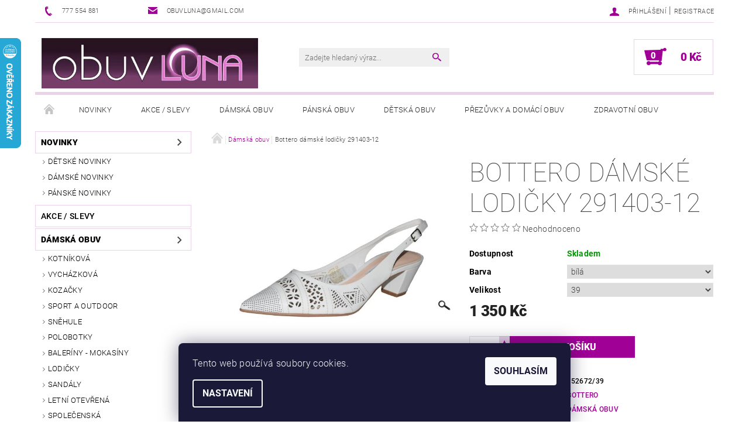

--- FILE ---
content_type: text/html; charset=utf-8
request_url: https://www.obuv-liznova.cz/damska-obuv/bottero-damske-lodicky-291403-12/
body_size: 27847
content:
<!DOCTYPE html>
<html id="css" xml:lang='cs' lang='cs' class="external-fonts-loaded">
    <head>
        <link rel="preconnect" href="https://cdn.myshoptet.com" /><link rel="dns-prefetch" href="https://cdn.myshoptet.com" /><link rel="preload" href="https://cdn.myshoptet.com/prj/dist/master/cms/libs/jquery/jquery-1.11.3.min.js" as="script" />        <script>
dataLayer = [];
dataLayer.push({'shoptet' : {
    "pageId": 673,
    "pageType": "productDetail",
    "currency": "CZK",
    "currencyInfo": {
        "decimalSeparator": ",",
        "exchangeRate": 1,
        "priceDecimalPlaces": 2,
        "symbol": "K\u010d",
        "symbolLeft": 0,
        "thousandSeparator": " "
    },
    "language": "cs",
    "projectId": 18112,
    "product": {
        "id": 12554,
        "guid": "dc8dd0c3-6b11-11e9-a065-0cc47a6c92bc",
        "hasVariants": true,
        "codes": [
            {
                "code": "152672\/36"
            },
            {
                "code": "152672\/37"
            },
            {
                "code": "152672\/38"
            },
            {
                "code": "152672\/39"
            },
            {
                "code": "152672\/40"
            },
            {
                "code": "152672\/41"
            }
        ],
        "name": "Bottero d\u00e1msk\u00e9 lodi\u010dky 291403-12",
        "appendix": "",
        "weight": 0,
        "manufacturer": "Bottero",
        "manufacturerGuid": "1EF53320AC276574A8CBDA0BA3DED3EE",
        "currentCategory": "D\u00e1msk\u00e1 obuv",
        "currentCategoryGuid": "07f7a4c1-d7b1-11e0-9a5c-feab5ed617ed",
        "defaultCategory": "D\u00e1msk\u00e1 obuv",
        "defaultCategoryGuid": "07f7a4c1-d7b1-11e0-9a5c-feab5ed617ed",
        "currency": "CZK",
        "priceWithVat": 1350
    },
    "stocks": [
        {
            "id": "ext",
            "title": "Sklad",
            "isDeliveryPoint": 0,
            "visibleOnEshop": 1
        }
    ],
    "cartInfo": {
        "id": null,
        "freeShipping": false,
        "freeShippingFrom": 4000,
        "leftToFreeGift": {
            "formattedPrice": "0 K\u010d",
            "priceLeft": 0
        },
        "freeGift": false,
        "leftToFreeShipping": {
            "priceLeft": 4000,
            "dependOnRegion": 0,
            "formattedPrice": "4 000 K\u010d"
        },
        "discountCoupon": [],
        "getNoBillingShippingPrice": {
            "withoutVat": 0,
            "vat": 0,
            "withVat": 0
        },
        "cartItems": [],
        "taxMode": "ORDINARY"
    },
    "cart": [],
    "customer": {
        "priceRatio": 1,
        "priceListId": 1,
        "groupId": null,
        "registered": false,
        "mainAccount": false
    }
}});
dataLayer.push({'cookie_consent' : {
    "marketing": "denied",
    "analytics": "denied"
}});
document.addEventListener('DOMContentLoaded', function() {
    shoptet.consent.onAccept(function(agreements) {
        if (agreements.length == 0) {
            return;
        }
        dataLayer.push({
            'cookie_consent' : {
                'marketing' : (agreements.includes(shoptet.config.cookiesConsentOptPersonalisation)
                    ? 'granted' : 'denied'),
                'analytics': (agreements.includes(shoptet.config.cookiesConsentOptAnalytics)
                    ? 'granted' : 'denied')
            },
            'event': 'cookie_consent'
        });
    });
});
</script>

        <meta http-equiv="content-type" content="text/html; charset=utf-8" />
        <title>Bottero dámské lodičky 291403-12 - Obuv Luna - Miluše Liznová</title>

        <meta name="viewport" content="width=device-width, initial-scale=1.0" />
        <meta name="format-detection" content="telephone=no" />

        
            <meta property="og:type" content="website"><meta property="og:site_name" content="obuv-liznova.cz"><meta property="og:url" content="https://www.obuv-liznova.cz/damska-obuv/bottero-damske-lodicky-291403-12/"><meta property="og:title" content="Bottero dámské lodičky 291403-12 - Obuv Luna - Miluše Liznová"><meta name="author" content="Obuv Luna - Miluše Liznová"><meta name="web_author" content="Shoptet.cz"><meta name="dcterms.rightsHolder" content="www.obuv-liznova.cz"><meta name="robots" content="index,follow"><meta property="og:image" content="https://cdn.myshoptet.com/usr/www.obuv-liznova.cz/user/shop/big/12554_bottero-damske-lodicky-291403-12.jpg?5ccf2081"><meta property="og:description" content="Bottero dámské lodičky 291403-12. "><meta name="description" content="Bottero dámské lodičky 291403-12. "><meta property="product:price:amount" content="1350"><meta property="product:price:currency" content="CZK">
        


        
        <noscript>
            <style media="screen">
                #category-filter-hover {
                    display: block !important;
                }
            </style>
        </noscript>
        
    <link href="https://cdn.myshoptet.com/prj/dist/master/cms/templates/frontend_templates/shared/css/font-face/roboto.css" rel="stylesheet"><link href="https://cdn.myshoptet.com/prj/dist/master/shop/dist/font-shoptet-05.css.5fd2e4de7b3b9cde3d11.css" rel="stylesheet">    <script>
        var oldBrowser = false;
    </script>
    <!--[if lt IE 9]>
        <script src="https://cdnjs.cloudflare.com/ajax/libs/html5shiv/3.7.3/html5shiv.js"></script>
        <script>
            var oldBrowser = '<strong>Upozornění!</strong> Používáte zastaralý prohlížeč, který již není podporován. Prosím <a href="https://www.whatismybrowser.com/" target="_blank" rel="nofollow">aktualizujte svůj prohlížeč</a> a zvyšte své UX.';
        </script>
    <![endif]-->

        <style>:root {--color-primary: #a00096;--color-primary-h: 304;--color-primary-s: 100%;--color-primary-l: 31%;--color-primary-hover: #484848;--color-primary-hover-h: 0;--color-primary-hover-s: 0%;--color-primary-hover-l: 28%;--color-secondary: #a00096;--color-secondary-h: 304;--color-secondary-s: 100%;--color-secondary-l: 31%;--color-secondary-hover: #ebd1ea;--color-secondary-hover-h: 302;--color-secondary-hover-s: 39%;--color-secondary-hover-l: 87%;--color-tertiary: #000000;--color-tertiary-h: 0;--color-tertiary-s: 0%;--color-tertiary-l: 0%;--color-tertiary-hover: #000000;--color-tertiary-hover-h: 0;--color-tertiary-hover-s: 0%;--color-tertiary-hover-l: 0%;--color-header-background: #ffffff;--template-font: "Roboto";--template-headings-font: "Roboto";--header-background-url: none;--cookies-notice-background: #1A1937;--cookies-notice-color: #F8FAFB;--cookies-notice-button-hover: #f5f5f5;--cookies-notice-link-hover: #27263f;--templates-update-management-preview-mode-content: "Náhled aktualizací šablony je aktivní pro váš prohlížeč."}</style>

        <style>:root {--logo-x-position: 10px;--logo-y-position: 10px;--front-image-x-position: 0px;--front-image-y-position: 0px;}</style>

        <link href="https://cdn.myshoptet.com/prj/dist/master/shop/dist/main-05.css.1b62aa3d069f1dba0ebf.css" rel="stylesheet" media="screen" />

        <link rel="stylesheet" href="https://cdn.myshoptet.com/prj/dist/master/cms/templates/frontend_templates/_/css/print.css" media="print" />
                            <link rel="shortcut icon" href="/favicon.ico" type="image/x-icon" />
                                    <link rel="canonical" href="https://www.obuv-liznova.cz/damska-obuv/bottero-damske-lodicky-291403-12/" />
        
        
        
            <script>
        var _hwq = _hwq || [];
        _hwq.push(['setKey', '6E29104AFF86711BAB59427B9582B884']);
        _hwq.push(['setTopPos', '0']);
        _hwq.push(['showWidget', '21']);
        (function() {
            var ho = document.createElement('script');
            ho.src = 'https://cz.im9.cz/direct/i/gjs.php?n=wdgt&sak=6E29104AFF86711BAB59427B9582B884';
            var s = document.getElementsByTagName('script')[0]; s.parentNode.insertBefore(ho, s);
        })();
    </script>

                
                    
                <script>var shoptet = shoptet || {};shoptet.abilities = {"about":{"generation":2,"id":"05"},"config":{"category":{"product":{"image_size":"detail_alt_1"}},"navigation_breakpoint":991,"number_of_active_related_products":2,"product_slider":{"autoplay":false,"autoplay_speed":3000,"loop":true,"navigation":true,"pagination":true,"shadow_size":0}},"elements":{"recapitulation_in_checkout":true},"feature":{"directional_thumbnails":false,"extended_ajax_cart":false,"extended_search_whisperer":false,"fixed_header":false,"images_in_menu":false,"product_slider":false,"simple_ajax_cart":true,"smart_labels":false,"tabs_accordion":false,"tabs_responsive":false,"top_navigation_menu":false,"user_action_fullscreen":false}};shoptet.design = {"template":{"name":"Rock","colorVariant":"Three"},"layout":{"homepage":"catalog3","subPage":"catalog3","productDetail":"catalog3"},"colorScheme":{"conversionColor":"#a00096","conversionColorHover":"#ebd1ea","color1":"#a00096","color2":"#484848","color3":"#000000","color4":"#000000"},"fonts":{"heading":"Roboto","text":"Roboto"},"header":{"backgroundImage":null,"image":null,"logo":"https:\/\/www.obuv-liznova.czuser\/logos\/logo_luna_-_eshop.jpg","color":"#ffffff"},"background":{"enabled":false,"color":null,"image":null}};shoptet.config = {};shoptet.events = {};shoptet.runtime = {};shoptet.content = shoptet.content || {};shoptet.updates = {};shoptet.messages = [];shoptet.messages['lightboxImg'] = "Obrázek";shoptet.messages['lightboxOf'] = "z";shoptet.messages['more'] = "Více";shoptet.messages['cancel'] = "Zrušit";shoptet.messages['removedItem'] = "Položka byla odstraněna z košíku.";shoptet.messages['discountCouponWarning'] = "Zapomněli jste uplatnit slevový kupón. Pro pokračování jej uplatněte pomocí tlačítka vedle vstupního pole, nebo jej smažte.";shoptet.messages['charsNeeded'] = "Prosím, použijte minimálně 3 znaky!";shoptet.messages['invalidCompanyId'] = "Neplané IČ, povoleny jsou pouze číslice";shoptet.messages['needHelp'] = "Potřebujete pomoc?";shoptet.messages['showContacts'] = "Zobrazit kontakty";shoptet.messages['hideContacts'] = "Skrýt kontakty";shoptet.messages['ajaxError'] = "Došlo k chybě; obnovte prosím stránku a zkuste to znovu.";shoptet.messages['variantWarning'] = "Zvolte prosím variantu produktu.";shoptet.messages['chooseVariant'] = "Zvolte variantu";shoptet.messages['unavailableVariant'] = "Tato varianta není dostupná a není možné ji objednat.";shoptet.messages['withVat'] = "včetně DPH";shoptet.messages['withoutVat'] = "bez DPH";shoptet.messages['toCart'] = "Do košíku";shoptet.messages['emptyCart'] = "Prázdný košík";shoptet.messages['change'] = "Změnit";shoptet.messages['chosenBranch'] = "Zvolená pobočka";shoptet.messages['validatorRequired'] = "Povinné pole";shoptet.messages['validatorEmail'] = "Prosím vložte platnou e-mailovou adresu";shoptet.messages['validatorUrl'] = "Prosím vložte platnou URL adresu";shoptet.messages['validatorDate'] = "Prosím vložte platné datum";shoptet.messages['validatorNumber'] = "Vložte číslo";shoptet.messages['validatorDigits'] = "Prosím vložte pouze číslice";shoptet.messages['validatorCheckbox'] = "Zadejte prosím všechna povinná pole";shoptet.messages['validatorConsent'] = "Bez souhlasu nelze odeslat.";shoptet.messages['validatorPassword'] = "Hesla se neshodují";shoptet.messages['validatorInvalidPhoneNumber'] = "Vyplňte prosím platné telefonní číslo bez předvolby.";shoptet.messages['validatorInvalidPhoneNumberSuggestedRegion'] = "Neplatné číslo — navržený region: %1";shoptet.messages['validatorInvalidCompanyId'] = "Neplatné IČ, musí být ve tvaru jako %1";shoptet.messages['validatorFullName'] = "Nezapomněli jste příjmení?";shoptet.messages['validatorHouseNumber'] = "Prosím zadejte správné číslo domu";shoptet.messages['validatorZipCode'] = "Zadané PSČ neodpovídá zvolené zemi";shoptet.messages['validatorShortPhoneNumber'] = "Telefonní číslo musí mít min. 8 znaků";shoptet.messages['choose-personal-collection'] = "Prosím vyberte místo doručení u osobního odběru, není zvoleno.";shoptet.messages['choose-external-shipping'] = "Upřesněte prosím vybraný způsob dopravy";shoptet.messages['choose-ceska-posta'] = "Pobočka České Pošty není určena, zvolte prosím některou";shoptet.messages['choose-hupostPostaPont'] = "Pobočka Maďarské pošty není vybrána, zvolte prosím nějakou";shoptet.messages['choose-postSk'] = "Pobočka Slovenské pošty není zvolena, vyberte prosím některou";shoptet.messages['choose-ulozenka'] = "Pobočka Uloženky nebyla zvolena, prosím vyberte některou";shoptet.messages['choose-zasilkovna'] = "Pobočka Zásilkovny nebyla zvolena, prosím vyberte některou";shoptet.messages['choose-ppl-cz'] = "Pobočka PPL ParcelShop nebyla vybrána, vyberte prosím jednu";shoptet.messages['choose-glsCz'] = "Pobočka GLS ParcelShop nebyla zvolena, prosím vyberte některou";shoptet.messages['choose-dpd-cz'] = "Ani jedna z poboček služby DPD Parcel Shop nebyla zvolená, prosím vyberte si jednu z možností.";shoptet.messages['watchdogType'] = "Je zapotřebí vybrat jednu z možností u sledování produktu.";shoptet.messages['watchdog-consent-required'] = "Musíte zaškrtnout všechny povinné souhlasy";shoptet.messages['watchdogEmailEmpty'] = "Prosím vyplňte e-mail";shoptet.messages['privacyPolicy'] = 'Musíte souhlasit s ochranou osobních údajů';shoptet.messages['amountChanged'] = '(množství bylo změněno)';shoptet.messages['unavailableCombination'] = 'Není k dispozici v této kombinaci';shoptet.messages['specifyShippingMethod'] = 'Upřesněte dopravu';shoptet.messages['PIScountryOptionMoreBanks'] = 'Možnost platby z %1 bank';shoptet.messages['PIScountryOptionOneBank'] = 'Možnost platby z 1 banky';shoptet.messages['PIScurrencyInfoCZK'] = 'V měně CZK lze zaplatit pouze prostřednictvím českých bank.';shoptet.messages['PIScurrencyInfoHUF'] = 'V měně HUF lze zaplatit pouze prostřednictvím maďarských bank.';shoptet.messages['validatorVatIdWaiting'] = "Ověřujeme";shoptet.messages['validatorVatIdValid'] = "Ověřeno";shoptet.messages['validatorVatIdInvalid'] = "DIČ se nepodařilo ověřit, i přesto můžete objednávku dokončit";shoptet.messages['validatorVatIdInvalidOrderForbid'] = "Zadané DIČ nelze nyní ověřit, protože služba ověřování je dočasně nedostupná. Zkuste opakovat zadání později, nebo DIČ vymažte s vaši objednávku dokončete v režimu OSS. Případně kontaktujte prodejce.";shoptet.messages['validatorVatIdInvalidOssRegime'] = "Zadané DIČ nemůže být ověřeno, protože služba ověřování je dočasně nedostupná. Vaše objednávka bude dokončena v režimu OSS. Případně kontaktujte prodejce.";shoptet.messages['previous'] = "Předchozí";shoptet.messages['next'] = "Následující";shoptet.messages['close'] = "Zavřít";shoptet.messages['imageWithoutAlt'] = "Tento obrázek nemá popisek";shoptet.messages['newQuantity'] = "Nové množství:";shoptet.messages['currentQuantity'] = "Aktuální množství:";shoptet.messages['quantityRange'] = "Prosím vložte číslo v rozmezí %1 a %2";shoptet.messages['skipped'] = "Přeskočeno";shoptet.messages.validator = {};shoptet.messages.validator.nameRequired = "Zadejte jméno a příjmení.";shoptet.messages.validator.emailRequired = "Zadejte e-mailovou adresu (např. jan.novak@example.com).";shoptet.messages.validator.phoneRequired = "Zadejte telefonní číslo.";shoptet.messages.validator.messageRequired = "Napište komentář.";shoptet.messages.validator.descriptionRequired = shoptet.messages.validator.messageRequired;shoptet.messages.validator.captchaRequired = "Vyplňte bezpečnostní kontrolu.";shoptet.messages.validator.consentsRequired = "Potvrďte svůj souhlas.";shoptet.messages.validator.scoreRequired = "Zadejte počet hvězdiček.";shoptet.messages.validator.passwordRequired = "Zadejte heslo, které bude obsahovat min. 4 znaky.";shoptet.messages.validator.passwordAgainRequired = shoptet.messages.validator.passwordRequired;shoptet.messages.validator.currentPasswordRequired = shoptet.messages.validator.passwordRequired;shoptet.messages.validator.birthdateRequired = "Zadejte datum narození.";shoptet.messages.validator.billFullNameRequired = "Zadejte jméno a příjmení.";shoptet.messages.validator.deliveryFullNameRequired = shoptet.messages.validator.billFullNameRequired;shoptet.messages.validator.billStreetRequired = "Zadejte název ulice.";shoptet.messages.validator.deliveryStreetRequired = shoptet.messages.validator.billStreetRequired;shoptet.messages.validator.billHouseNumberRequired = "Zadejte číslo domu.";shoptet.messages.validator.deliveryHouseNumberRequired = shoptet.messages.validator.billHouseNumberRequired;shoptet.messages.validator.billZipRequired = "Zadejte PSČ.";shoptet.messages.validator.deliveryZipRequired = shoptet.messages.validator.billZipRequired;shoptet.messages.validator.billCityRequired = "Zadejte název města.";shoptet.messages.validator.deliveryCityRequired = shoptet.messages.validator.billCityRequired;shoptet.messages.validator.companyIdRequired = "Zadejte IČ.";shoptet.messages.validator.vatIdRequired = "Zadejte DIČ.";shoptet.messages.validator.billCompanyRequired = "Zadejte název společnosti.";shoptet.messages['loading'] = "Načítám…";shoptet.messages['stillLoading'] = "Stále načítám…";shoptet.messages['loadingFailed'] = "Načtení se nezdařilo. Zkuste to znovu.";shoptet.messages['productsSorted'] = "Produkty seřazeny.";shoptet.messages['formLoadingFailed'] = "Formulář se nepodařilo načíst. Zkuste to prosím znovu.";shoptet.messages.moreInfo = "Více informací";shoptet.config.orderingProcess = {active: false,step: false};shoptet.config.documentsRounding = '3';shoptet.config.documentPriceDecimalPlaces = '0';shoptet.config.thousandSeparator = ' ';shoptet.config.decSeparator = ',';shoptet.config.decPlaces = '2';shoptet.config.decPlacesSystemDefault = '2';shoptet.config.currencySymbol = 'Kč';shoptet.config.currencySymbolLeft = '0';shoptet.config.defaultVatIncluded = 1;shoptet.config.defaultProductMaxAmount = 9999;shoptet.config.inStockAvailabilityId = -1;shoptet.config.defaultProductMaxAmount = 9999;shoptet.config.inStockAvailabilityId = -1;shoptet.config.cartActionUrl = '/action/Cart';shoptet.config.advancedOrderUrl = '/action/Cart/GetExtendedOrder/';shoptet.config.cartContentUrl = '/action/Cart/GetCartContent/';shoptet.config.stockAmountUrl = '/action/ProductStockAmount/';shoptet.config.addToCartUrl = '/action/Cart/addCartItem/';shoptet.config.removeFromCartUrl = '/action/Cart/deleteCartItem/';shoptet.config.updateCartUrl = '/action/Cart/setCartItemAmount/';shoptet.config.addDiscountCouponUrl = '/action/Cart/addDiscountCoupon/';shoptet.config.setSelectedGiftUrl = '/action/Cart/setSelectedGift/';shoptet.config.rateProduct = '/action/ProductDetail/RateProduct/';shoptet.config.customerDataUrl = '/action/OrderingProcess/step2CustomerAjax/';shoptet.config.registerUrl = '/registrace/';shoptet.config.agreementCookieName = 'site-agreement';shoptet.config.cookiesConsentUrl = '/action/CustomerCookieConsent/';shoptet.config.cookiesConsentIsActive = 1;shoptet.config.cookiesConsentOptAnalytics = 'analytics';shoptet.config.cookiesConsentOptPersonalisation = 'personalisation';shoptet.config.cookiesConsentOptNone = 'none';shoptet.config.cookiesConsentRefuseDuration = 7;shoptet.config.cookiesConsentName = 'CookiesConsent';shoptet.config.agreementCookieExpire = 30;shoptet.config.cookiesConsentSettingsUrl = '/cookies-settings/';shoptet.config.fonts = {"google":{"attributes":"100,300,400,500,700,900:latin-ext","families":["Roboto"],"urls":["https:\/\/cdn.myshoptet.com\/prj\/dist\/master\/cms\/templates\/frontend_templates\/shared\/css\/font-face\/roboto.css"]},"custom":{"families":["shoptet"],"urls":["https:\/\/cdn.myshoptet.com\/prj\/dist\/master\/shop\/dist\/font-shoptet-05.css.5fd2e4de7b3b9cde3d11.css"]}};shoptet.config.mobileHeaderVersion = '1';shoptet.config.fbCAPIEnabled = false;shoptet.config.fbPixelEnabled = false;shoptet.config.fbCAPIUrl = '/action/FacebookCAPI/';shoptet.config.initApplePaySdk = false;shoptet.content.regexp = /strana-[0-9]+[\/]/g;shoptet.content.colorboxHeader = '<div class="colorbox-html-content">';shoptet.content.colorboxFooter = '</div>';shoptet.customer = {};shoptet.csrf = shoptet.csrf || {};shoptet.csrf.token = 'csrf_7cqpCsAH857228dd668f2377';shoptet.csrf.invalidTokenModal = '<div><h2>Přihlaste se prosím znovu</h2><p>Omlouváme se, ale Váš CSRF token pravděpodobně vypršel. Abychom mohli udržet Vaši bezpečnost na co největší úrovni potřebujeme, abyste se znovu přihlásili.</p><p>Děkujeme za pochopení.</p><div><a href="/login/?backTo=%2Fdamska-obuv%2Fbottero-damske-lodicky-291403-12%2F">Přihlášení</a></div></div> ';shoptet.csrf.formsSelector = 'csrf-enabled';shoptet.csrf.submitListener = true;shoptet.csrf.validateURL = '/action/ValidateCSRFToken/Index/';shoptet.csrf.refreshURL = '/action/RefreshCSRFTokenNew/Index/';shoptet.csrf.enabled = true;shoptet.config.googleAnalytics ||= {};shoptet.config.googleAnalytics.isGa4Enabled = true;shoptet.config.googleAnalytics.route ||= {};shoptet.config.googleAnalytics.route.ua = "UA";shoptet.config.googleAnalytics.route.ga4 = "GA4";shoptet.config.ums_a11y_category_page = true;shoptet.config.discussion_rating_forms = false;shoptet.config.ums_forms_redesign = false;shoptet.config.showPriceWithoutVat = '';shoptet.config.ums_a11y_login = true;</script>
        <script src="https://cdn.myshoptet.com/prj/dist/master/cms/libs/jquery/jquery-1.11.3.min.js"></script><script src="https://cdn.myshoptet.com/prj/dist/master/cms/libs/jquery/jquery-migrate-1.4.1.min.js"></script><script src="https://cdn.myshoptet.com/prj/dist/master/cms/libs/jquery/jquery-ui-1.8.24.min.js"></script>
    <script src="https://cdn.myshoptet.com/prj/dist/master/shop/dist/main-05.js.8c719cec2608516bd9d7.js"></script>
<script src="https://cdn.myshoptet.com/prj/dist/master/shop/dist/shared-2g.js.3c6f47c67255a0981723.js"></script><script src="https://cdn.myshoptet.com/prj/dist/master/cms/libs/jqueryui/i18n/datepicker-cs.js"></script><script>if (window.self !== window.top) {const script = document.createElement('script');script.type = 'module';script.src = "https://cdn.myshoptet.com/prj/dist/master/shop/dist/editorPreview.js.e7168e827271d1c16a1d.js";document.body.appendChild(script);}</script>        <script>
            jQuery.extend(jQuery.cybergenicsFormValidator.messages, {
                required: "Povinné pole",
                email: "Prosím vložte platnou e-mailovou adresu",
                url: "Prosím vložte platnou URL adresu",
                date: "Prosím vložte platné datum",
                number: "Vložte číslo",
                digits: "Prosím vložte pouze číslice",
                checkbox: "Zadejte prosím všechna povinná pole",
                validatorConsent: "Bez souhlasu nelze odeslat.",
                password: "Hesla se neshodují",
                invalidPhoneNumber: "Vyplňte prosím platné telefonní číslo bez předvolby.",
                invalidCompanyId: 'Nevalidní IČ, musí mít přesně 8 čísel (před kratší IČ lze dát nuly)',
                fullName: "Nezapomněli jste příjmení?",
                zipCode: "Zadané PSČ neodpovídá zvolené zemi",
                houseNumber: "Prosím zadejte správné číslo domu",
                shortPhoneNumber: "Telefonní číslo musí mít min. 8 znaků",
                privacyPolicy: "Musíte souhlasit s ochranou osobních údajů"
            });
        </script>
                                    
                <script>
                        window.$zopim||(function(d,s){var z=$zopim=function(c){z._.push(c)},$=z.s=
                        d.createElement(s),e=d.getElementsByTagName(s)[0];z.set=function(o){z.set.
                        _.push(o)};z._=[];z.set._=[];$.async=!0;$.setAttribute('charset','utf-8');
                        $.src='//v2.zopim.com/?4AZ9FzKMPHej7ESPufThHb2nnK0tB6EV';z.t=+new Date;$.
                        type='text/javascript';e.parentNode.insertBefore($,e)})(document,'script');
                    </script>
        
        <!-- User include -->
                
        <!-- /User include -->
                                <!-- Global site tag (gtag.js) - Google Analytics -->
    <script async src="https://www.googletagmanager.com/gtag/js?id=G-WRG7TC45RX"></script>
    <script>
        
        window.dataLayer = window.dataLayer || [];
        function gtag(){dataLayer.push(arguments);}
        

                    console.debug('default consent data');

            gtag('consent', 'default', {"ad_storage":"denied","analytics_storage":"denied","ad_user_data":"denied","ad_personalization":"denied","wait_for_update":500});
            dataLayer.push({
                'event': 'default_consent'
            });
        
        gtag('js', new Date());

        
                gtag('config', 'G-WRG7TC45RX', {"groups":"GA4","send_page_view":false,"content_group":"productDetail","currency":"CZK","page_language":"cs"});
        
        
        
        
        
        
                    gtag('event', 'page_view', {"send_to":"GA4","page_language":"cs","content_group":"productDetail","currency":"CZK"});
        
                gtag('set', 'currency', 'CZK');

        gtag('event', 'view_item', {
            "send_to": "UA",
            "items": [
                {
                    "id": "152672\/39",
                    "name": "Bottero d\u00e1msk\u00e9 lodi\u010dky 291403-12",
                    "category": "D\u00e1msk\u00e1 obuv",
                                        "brand": "Bottero",
                                                            "variant": "Barva: b\u00edl\u00e1, Velikost: 39",
                                        "price": 1115.7
                }
            ]
        });
        
        
        
        
        
                    gtag('event', 'view_item', {"send_to":"GA4","page_language":"cs","content_group":"productDetail","value":1115.7,"currency":"CZK","items":[{"item_id":"152672\/39","item_name":"Bottero d\u00e1msk\u00e9 lodi\u010dky 291403-12","item_brand":"Bottero","item_category":"D\u00e1msk\u00e1 obuv","item_variant":"152672\/39~Barva: b\u00edl\u00e1, Velikost: 39","price":1115.7,"quantity":1,"index":0}]});
        
        
        
        
        
        
        
        document.addEventListener('DOMContentLoaded', function() {
            if (typeof shoptet.tracking !== 'undefined') {
                for (var id in shoptet.tracking.bannersList) {
                    gtag('event', 'view_promotion', {
                        "send_to": "UA",
                        "promotions": [
                            {
                                "id": shoptet.tracking.bannersList[id].id,
                                "name": shoptet.tracking.bannersList[id].name,
                                "position": shoptet.tracking.bannersList[id].position
                            }
                        ]
                    });
                }
            }

            shoptet.consent.onAccept(function(agreements) {
                if (agreements.length !== 0) {
                    console.debug('gtag consent accept');
                    var gtagConsentPayload =  {
                        'ad_storage': agreements.includes(shoptet.config.cookiesConsentOptPersonalisation)
                            ? 'granted' : 'denied',
                        'analytics_storage': agreements.includes(shoptet.config.cookiesConsentOptAnalytics)
                            ? 'granted' : 'denied',
                                                                                                'ad_user_data': agreements.includes(shoptet.config.cookiesConsentOptPersonalisation)
                            ? 'granted' : 'denied',
                        'ad_personalization': agreements.includes(shoptet.config.cookiesConsentOptPersonalisation)
                            ? 'granted' : 'denied',
                        };
                    console.debug('update consent data', gtagConsentPayload);
                    gtag('consent', 'update', gtagConsentPayload);
                    dataLayer.push(
                        { 'event': 'update_consent' }
                    );
                }
            });
        });
    </script>

                
                                <script>
    (function(t, r, a, c, k, i, n, g) { t['ROIDataObject'] = k;
    t[k]=t[k]||function(){ (t[k].q=t[k].q||[]).push(arguments) },t[k].c=i;n=r.createElement(a),
    g=r.getElementsByTagName(a)[0];n.async=1;n.src=c;g.parentNode.insertBefore(n,g)
    })(window, document, 'script', '//www.heureka.cz/ocm/sdk.js?source=shoptet&version=2&page=product_detail', 'heureka', 'cz');

    heureka('set_user_consent', 0);
</script>
                    </head>
    <body class="desktop id-673 in-damska-obuv template-05 type-product type-detail page-detail ajax-add-to-cart">
    
        <div id="fb-root"></div>
        <script>
            window.fbAsyncInit = function() {
                FB.init({
                    autoLogAppEvents : true,
                    xfbml            : true,
                    version          : 'v24.0'
                });
            };
        </script>
        <script async defer crossorigin="anonymous" src="https://connect.facebook.net/cs_CZ/sdk.js#xfbml=1&version=v24.0"></script>
    
        
    
    <div id="main-wrapper">
        <div id="main-wrapper-in" class="large-12 medium-12 small-12">
            <div id="main" class="large-12 medium-12 small-12 row">

                

                <div id="header" class="large-12 medium-12 small-12 columns">
                    <header id="header-in" class="large-12 medium-12 small-12 row collapse">
                        
<div class="row header-info">
        
        <div class="large-4 medium-6 small-12 columns">

            <div class="row collapse header-contacts">
                                                                                        <div class="large-6 medium-6 small-6 header-phone columns left">
                        <a href="tel:777554881" title="Telefon"><span>777 554 881</span></a>
                    </div>
                                                    <div class="large-6 medium-6 small-6 header-email columns left">
                                                    <a href="mailto:obuvluna@gmail.com"><span>obuvluna@gmail.com</span></a>
                                            </div>
                            </div>
        </div>
    
    <div class="large-8 medium-8 small-12 left top-links-holder">
                                <div id="top-links">
            <span class="responsive-mobile-visible responsive-all-hidden box-account-links-trigger-wrap">
                <span class="box-account-links-trigger"></span>
            </span>
            <ul class="responsive-mobile-hidden box-account-links list-inline list-reset">
                
                                                                                                        <li>
                                    <a class="icon-account-login" href="/login/?backTo=%2Fdamska-obuv%2Fbottero-damske-lodicky-291403-12%2F" title="Přihlášení" data-testid="signin" rel="nofollow"><span>Přihlášení</span></a>
                                </li>
                                <li>
                                    <span class="responsive-mobile-hidden"> |</span>
                                    <a href="/registrace/" title="Registrace" data-testid="headerSignup" rel="nofollow">Registrace</a>
                                </li>
                                                                                        
            </ul>
        </div>
    </div>
</div>
<div class="header-center row">
    
    <div class="large-4 medium-4 small-6">
                                <a href="/" title="Obuv Luna - Miluše Liznová" id="logo" data-testid="linkWebsiteLogo"><img src="https://cdn.myshoptet.com/usr/www.obuv-liznova.cz/user/logos/logo_luna_-_eshop.jpg" alt="Obuv Luna - Miluše Liznová" /></a>
    </div>
    
    <div class="large-4 medium-4 small-12">
                <div class="searchform large-8 medium-12 small-12" itemscope itemtype="https://schema.org/WebSite">
            <meta itemprop="headline" content="Dámská obuv"/>
<meta itemprop="url" content="https://www.obuv-liznova.cz"/>
        <meta itemprop="text" content="Bottero dámské lodičky 291403-12. "/>

            <form class="search-whisperer-wrap-v1 search-whisperer-wrap" action="/action/ProductSearch/prepareString/" method="post" itemprop="potentialAction" itemscope itemtype="https://schema.org/SearchAction" data-testid="searchForm">
                <fieldset>
                    <meta itemprop="target" content="https://www.obuv-liznova.cz/vyhledavani/?string={string}"/>
                    <div class="large-10 medium-8 small-10 left">
                        <input type="hidden" name="language" value="cs" />
                        <input type="search" name="string" itemprop="query-input" class="s-word" placeholder="Zadejte hledaný výraz..." autocomplete="off" data-testid="searchInput" />
                    </div>
                    <div class="tar large-2 medium-4 small-2 left">
                        <input type="submit" value="Hledat" class="b-search" data-testid="searchBtn" />
                    </div>
                    <div class="search-whisperer-container-js"></div>
                    <div class="search-notice large-12 medium-12 small-12" data-testid="searchMsg">Prosím, použijte minimálně 3 znaky!</div>
                </fieldset>
            </form>
        </div>
    </div>
    
    <div class="large-4 medium-4 small-6 tar">
                                
                        <div class="place-cart-here">
                <div id="header-cart-wrapper" class="header-cart-wrapper menu-element-wrap">
    <a href="/kosik/" id="header-cart" class="header-cart" data-testid="headerCart" rel="nofollow">
        
        
    <strong class="header-cart-count" data-testid="headerCartCount">
        <span>
                            0
                    </span>
    </strong>

        <strong class="header-cart-price" data-testid="headerCartPrice">
            0 Kč
        </strong>
    </a>

    <div id="cart-recapitulation" class="cart-recapitulation menu-element-submenu align-right hover-hidden" data-testid="popupCartWidget">
                    <div class="cart-reca-single darken tac" data-testid="cartTitle">
                Váš nákupní košík je prázdný            </div>
            </div>
</div>
            </div>
            </div>
    
</div>

             <nav id="menu" class="large-12 medium-12 small-12"><ul class="inline-list list-inline valign-top-inline left"><li class="first-line"><a href="/" id="a-home" data-testid="headerMenuItem">Úvodní stránka</a></li><li class="menu-item-740 navigation-submenu-trigger-wrap icon-menu-arrow-wrap">        <a href="/novinky/" data-testid="headerMenuItem">
                    <span class="navigation-submenu-trigger icon-menu-arrow-down icon-menu-arrow"></span>
                Novinky
    </a>
        <ul class="navigation-submenu navigation-menu">
                    <li class="menu-item-750">
                <a href="/detske-novinky/" >Dětské novinky</a>
            </li>
                    <li class="menu-item-749">
                <a href="/damske-novinky/" >Dámské novinky</a>
            </li>
                    <li class="menu-item-751">
                <a href="/panske-novinky/" >Pánské novinky</a>
            </li>
            </ul>
    </li><li class="menu-item-732 navigation-submenu-trigger-wrap icon-menu-arrow-wrap">    <a href="/vyprodej/"  data-testid="headerMenuItem">
        AKCE / SLEVY
    </a>
</li><li class="menu-item-673 navigation-submenu-trigger-wrap icon-menu-arrow-wrap">        <a href="/damska-obuv/" data-testid="headerMenuItem">
                    <span class="navigation-submenu-trigger icon-menu-arrow-down icon-menu-arrow"></span>
                Dámská obuv
    </a>
        <ul class="navigation-submenu navigation-menu">
                    <li class="menu-item-686">
                <a href="/kotnikova/" >Kotníková</a>
            </li>
                    <li class="menu-item-694">
                <a href="/vychazkova/" >Vycházková</a>
            </li>
                    <li class="menu-item-733">
                <a href="/kozacky/" >Kozačky</a>
            </li>
                    <li class="menu-item-693">
                <a href="/sportovni-damska/" >Sport a outdoor</a>
            </li>
                    <li class="menu-item-745">
                <a href="/snehule-2/" >Sněhule</a>
            </li>
                    <li class="menu-item-688">
                <a href="/polobotky/" >Polobotky</a>
            </li>
                    <li class="menu-item-687">
                <a href="/baleriny-mokasiny/" >Baleríny - mokasíny</a>
            </li>
                    <li class="menu-item-689">
                <a href="/lodicky/" >Lodičky</a>
            </li>
                    <li class="menu-item-723">
                <a href="/sandaly/" >Sandály</a>
            </li>
                    <li class="menu-item-690">
                <a href="/letni-otevrena/" >Letní otevřená</a>
            </li>
                    <li class="menu-item-691">
                <a href="/spolecenska-2/" >Společenská</a>
            </li>
                    <li class="menu-item-692">
                <a href="/pantofle-a-zabky/" >Pantofle a žabky</a>
            </li>
                    <li class="menu-item-832">
                <a href="/holinky/" >Holínky</a>
            </li>
                    <li class="menu-item-731">
                <a href="/gumickova/" >Gumičková</a>
            </li>
            </ul>
    </li><li class="menu-item-682 navigation-submenu-trigger-wrap icon-menu-arrow-wrap">        <a href="/panska-obuv/" data-testid="headerMenuItem">
                    <span class="navigation-submenu-trigger icon-menu-arrow-down icon-menu-arrow"></span>
                Pánská obuv
    </a>
        <ul class="navigation-submenu navigation-menu">
                    <li class="menu-item-739">
                <a href="/zimni-2/" >Zimní</a>
            </li>
                    <li class="menu-item-702">
                <a href="/celorocni-2/" >Volnočasová</a>
            </li>
                    <li class="menu-item-708">
                <a href="/mokasiny/" >Mokasíny </a>
            </li>
                    <li class="menu-item-705">
                <a href="/sport-a-outdoor/" >Sport a outdoor</a>
            </li>
                    <li class="menu-item-741">
                <a href="/nadmerne-velikosti/" >Nadměrné velikosti</a>
            </li>
                    <li class="menu-item-703">
                <a href="/spolecenska/" >Společenská </a>
            </li>
                    <li class="menu-item-704">
                <a href="/letni/" >Letní</a>
            </li>
            </ul>
    </li><li class="menu-item-683 navigation-submenu-trigger-wrap icon-menu-arrow-wrap">        <a href="/detska-obuv/" data-testid="headerMenuItem">
                    <span class="navigation-submenu-trigger icon-menu-arrow-down icon-menu-arrow"></span>
                Dětská obuv
    </a>
        <ul class="navigation-submenu navigation-menu">
                    <li class="menu-item-734">
                <a href="/zimni/" >Zimní</a>
            </li>
                    <li class="menu-item-735">
                <a href="/snehule/" >Sněhule</a>
            </li>
                    <li class="menu-item-696">
                <a href="/celorocni/" >Celoroční</a>
            </li>
                    <li class="menu-item-695">
                <a href="/balerinky/" >Balerínky</a>
            </li>
                    <li class="menu-item-697">
                <a href="/letni-2/" >Letní </a>
            </li>
                    <li class="menu-item-724">
                <a href="/platenky/" >Plátěnky</a>
            </li>
                    <li class="menu-item-715">
                <a href="/holinky-gumacky/" >Holínky - gumáčky</a>
            </li>
                    <li class="menu-item-744">
                <a href="/prvni-capacky/" >První capáčky</a>
            </li>
            </ul>
    </li><li class="menu-item-684 navigation-submenu-trigger-wrap icon-menu-arrow-wrap">        <a href="/domaci-obuv/" data-testid="headerMenuItem">
                    <span class="navigation-submenu-trigger icon-menu-arrow-down icon-menu-arrow"></span>
                Přezůvky a domácí obuv
    </a>
        <ul class="navigation-submenu navigation-menu">
                    <li class="menu-item-701">
                <a href="/detske/" >Dětské </a>
            </li>
                    <li class="menu-item-743">
                <a href="/dospeli/" >Dospělí</a>
            </li>
            </ul>
    </li><li class="menu-item-781 navigation-submenu-trigger-wrap icon-menu-arrow-wrap">    <a href="/zdravotni-pantofle/"  data-testid="headerMenuItem">
        Zdravotní obuv
    </a>
</li><li class="menu-item-813 navigation-submenu-trigger-wrap icon-menu-arrow-wrap">    <a href="/puncochove-zbozi/"  data-testid="headerMenuItem">
        Punčochové zboží
    </a>
</li><li class="menu-item-709 navigation-submenu-trigger-wrap icon-menu-arrow-wrap">        <a href="/doplnky-k-obuvi/" data-testid="headerMenuItem">
                    <span class="navigation-submenu-trigger icon-menu-arrow-down icon-menu-arrow"></span>
                Doplňky k obuvi
    </a>
        <ul class="navigation-submenu navigation-menu">
                    <li class="menu-item-710">
                <a href="/cisteni-a-udrzba-obuvi/" >Péče o obuv</a>
            </li>
            </ul>
    </li><li class="menu-item-822">    <a href="/vseobecne-obchodni-podminky/"  data-testid="headerMenuItem">
        Všeobecné obchodní podmínky
    </a>
</li><li class="menu-item-816">    <a href="/podminky-ochrany-osobnich-udaju/"  data-testid="headerMenuItem">
        Podmínky ochrany osobních údajů
    </a>
</li><li class="menu-item--6">    <a href="/napiste-nam/"  data-testid="headerMenuItem">
        Napište nám
    </a>
</li><li class="menu-item-706">    <a href="/reklamace--udrzba--materialy/"  data-testid="headerMenuItem">
        Reklamační řád
    </a>
</li><li class="menu-item-707">    <a href="/osetrovani-a-udrzba-materialu/"  data-testid="headerMenuItem">
        Ošetřování a údržba
    </a>
</li></ul><div id="menu-helper-wrapper"><div id="menu-helper" data-testid="hamburgerMenu">&nbsp;</div><ul id="menu-helper-box"></ul></div></nav>

<script>
$(document).ready(function() {
    checkSearchForm($('.searchform'), "Prosím, použijte minimálně 3 znaky!");
});
var userOptions = {
    carousel : {
        stepTimer : 6000,
        fadeTimer : 800
    }
};
</script>


                    </header>
                </div>
                <div id="main-in" class="large-12 medium-12 small-12 columns">
                    <div id="main-in-in" class="large-12 medium-12 small-12">
                        
                        <div id="content" class="large-12 medium-12 small-12 row">
                            
                                                                    <aside id="column-l" class="large-3 medium-3 small-12 columns sidebar">
                                        <div id="column-l-in">
                                                                                                                                                <div class="box-even">
                        
<div id="categories">
                        <div class="categories cat-01 expandable expanded" id="cat-740">
                <div class="topic"><a href="/novinky/" class="expanded">Novinky</a></div>
        
<ul class="expanded">
                <li ><a href="/detske-novinky/" title="Dětské novinky">Dětské novinky</a>
            </li>             <li ><a href="/damske-novinky/" title="Dámské novinky">Dámské novinky</a>
            </li>             <li ><a href="/panske-novinky/" title="Pánské novinky">Pánské novinky</a>
            </li>     </ul> 
    </div>
            <div class="categories cat-02" id="cat-732">
                <div class="topic"><a href="/vyprodej/">AKCE / SLEVY</a></div>
        

    </div>
            <div class="categories cat-01 expandable cat-active expanded" id="cat-673">
                <div class="topic"><a href="/damska-obuv/" class="expanded">Dámská obuv</a></div>
        
<ul class="expanded">
                <li ><a href="/kotnikova/" title="Kotníková">Kotníková</a>
            </li>             <li ><a href="/vychazkova/" title="Vycházková">Vycházková</a>
            </li>             <li class="expandable"><a href="/kozacky/" title="Kozačky">Kozačky</a>
            </li>             <li ><a href="/sportovni-damska/" title="Sport a outdoor">Sport a outdoor</a>
            </li>             <li ><a href="/snehule-2/" title="Sněhule">Sněhule</a>
            </li>             <li ><a href="/polobotky/" title="Polobotky">Polobotky</a>
            </li>             <li ><a href="/baleriny-mokasiny/" title="Baleríny - mokasíny">Baleríny - mokasíny</a>
            </li>             <li ><a href="/lodicky/" title="Lodičky">Lodičky</a>
            </li>             <li ><a href="/sandaly/" title="Sandály">Sandály</a>
            </li>             <li ><a href="/letni-otevrena/" title="Letní otevřená">Letní otevřená</a>
            </li>             <li ><a href="/spolecenska-2/" title="Společenská">Společenská</a>
            </li>             <li ><a href="/pantofle-a-zabky/" title="Pantofle a žabky">Pantofle a žabky</a>
            </li>             <li ><a href="/holinky/" title="Holínky">Holínky</a>
                            </li>             <li class="expandable"><a href="/gumickova/" title="Gumičková ">Gumičková</a>
            </li>     </ul> 
    </div>
            <div class="categories cat-02 expandable" id="cat-682">
                <div class="topic"><a href="/panska-obuv/">Pánská obuv</a></div>
        
<ul >
                <li ><a href="/zimni-2/" title="Zimní">Zimní</a>
            </li>             <li ><a href="/celorocni-2/" title="Volnočasová">Volnočasová</a>
            </li>             <li ><a href="/mokasiny/" title="Mokasíny ">Mokasíny </a>
            </li>             <li ><a href="/sport-a-outdoor/" title="Sport a outdoor">Sport a outdoor</a>
            </li>             <li ><a href="/nadmerne-velikosti/" title="Nadměrné velikosti">Nadměrné velikosti</a>
            </li>             <li ><a href="/spolecenska/" title="Společenská ">Společenská </a>
            </li>             <li ><a href="/letni/" title="Letní">Letní</a>
            </li>     </ul> 
    </div>
            <div class="categories cat-01 expandable" id="cat-683">
                <div class="topic"><a href="/detska-obuv/">Dětská obuv</a></div>
        
<ul >
                <li ><a href="/zimni/" title="Zimní">Zimní</a>
            </li>             <li ><a href="/snehule/" title="Sněhule">Sněhule</a>
            </li>             <li ><a href="/celorocni/" title="Celoroční">Celoroční</a>
            </li>             <li ><a href="/balerinky/" title="Balerínky">Balerínky</a>
            </li>             <li ><a href="/letni-2/" title="Letní ">Letní </a>
            </li>             <li ><a href="/platenky/" title="Plátěnky">Plátěnky</a>
            </li>             <li ><a href="/holinky-gumacky/" title="Holínky - gumáčky">Holínky - gumáčky</a>
            </li>             <li ><a href="/prvni-capacky/" title="První capáčky">První capáčky</a>
                            </li>     </ul> 
    </div>
            <div class="categories cat-02 expandable" id="cat-684">
                <div class="topic"><a href="/domaci-obuv/">Přezůvky a domácí obuv</a></div>
        
<ul >
                <li ><a href="/detske/" title="Dětské ">Dětské </a>
            </li>             <li ><a href="/dospeli/" title="Dospělí">Dospělí</a>
                            </li>     </ul> 
    </div>
            <div class="categories cat-01" id="cat-781">
                <div class="topic"><a href="/zdravotni-pantofle/">Zdravotní obuv</a></div>
        

    </div>
            <div class="categories cat-02 expanded" id="cat-813">
                <div class="topic"><a href="/puncochove-zbozi/" class="expanded">Punčochové zboží</a></div>
        

    </div>
            <div class="categories cat-01 expandable" id="cat-709">
                <div class="topic"><a href="/doplnky-k-obuvi/">Doplňky k obuvi</a></div>
        
<ul >
                <li class="expandable"><a href="/cisteni-a-udrzba-obuvi/" title="Péče o obuv">Péče o obuv</a>
            </li>     </ul> 
    </div>
        
                                    <div class="categories cat-02 expandable" id="cat-manufacturers" data-testid="brandsList">
                
                <div class="topic"><a href="https://www.obuv-liznova.cz/znacka/" data-testid="brandsText">Značky</a></div>
                <ul class="noDisplay">
                                            <li>
                            <a href="/znacka/adanex/" data-testid="brandName">Adanex</a>
                        </li>
                                            <li>
                            <a href="/znacka/adidas/" data-testid="brandName">Adidas</a>
                        </li>
                                            <li>
                            <a href="/znacka/aga/" data-testid="brandName">Aga</a>
                        </li>
                                            <li>
                            <a href="/znacka/azaleia/" data-testid="brandName">Azaleia</a>
                        </li>
                                            <li>
                            <a href="/znacka/barea/" data-testid="brandName">Barea</a>
                        </li>
                                            <li>
                            <a href="/znacka/bartek/" data-testid="brandName">Bartek</a>
                        </li>
                                            <li>
                            <a href="/znacka/befado/" data-testid="brandName">Befado</a>
                        </li>
                                            <li>
                            <a href="/znacka/bent/" data-testid="brandName">Bent</a>
                        </li>
                                            <li>
                            <a href="/znacka/beppi/" data-testid="brandName">Beppi</a>
                        </li>
                                            <li>
                            <a href="/znacka/bugga/" data-testid="brandName">Bugga</a>
                        </li>
                                            <li>
                            <a href="/znacka/caprice/" data-testid="brandName">Caprice</a>
                        </li>
                                            <li>
                            <a href="/znacka/collonil/" data-testid="brandName">Collonil</a>
                        </li>
                                            <li>
                            <a href="/znacka/coqui/" data-testid="brandName">Coqui</a>
                        </li>
                                            <li>
                            <a href="/znacka/d-d-step/" data-testid="brandName">D.D.Step</a>
                        </li>
                                            <li>
                            <a href="/znacka/dapi/" data-testid="brandName">Dapi</a>
                        </li>
                                            <li>
                            <a href="/znacka/demar/" data-testid="brandName">Demar</a>
                        </li>
                                            <li>
                            <a href="/znacka/deska/" data-testid="brandName">Deska</a>
                        </li>
                                            <li>
                            <a href="/znacka/donna/" data-testid="brandName">Donna</a>
                        </li>
                                            <li>
                            <a href="/znacka/fare/" data-testid="brandName">Fare</a>
                        </li>
                                            <li>
                            <a href="/znacka/gino-ventori/" data-testid="brandName">Gino Ventori</a>
                        </li>
                                            <li>
                            <a href="/znacka/grisport/" data-testid="brandName">Grisport</a>
                        </li>
                                            <li>
                            <a href="/znacka/hilby/" data-testid="brandName">Hilby</a>
                        </li>
                                            <li>
                            <a href="/znacka/iberius/" data-testid="brandName">Iberius</a>
                        </li>
                                            <li>
                            <a href="/znacka/imac/" data-testid="brandName">Imac</a>
                        </li>
                                            <li>
                            <a href="/znacka/ipanema/" data-testid="brandName">IPanema</a>
                        </li>
                                            <li>
                            <a href="/znacka/jana/" data-testid="brandName">Jana</a>
                        </li>
                                            <li>
                            <a href="/znacka/jonap/" data-testid="brandName">Jonap</a>
                        </li>
                                            <li>
                            <a href="/znacka/josef-seibel/" data-testid="brandName">Josef Seibel</a>
                        </li>
                                            <li>
                            <a href="/znacka/kacper/" data-testid="brandName">Kacper</a>
                        </li>
                                            <li>
                            <a href="/znacka/kampa/" data-testid="brandName">Kampa</a>
                        </li>
                                            <li>
                            <a href="/znacka/kangaroos/" data-testid="brandName">KangaRoos</a>
                        </li>
                                            <li>
                            <a href="/znacka/kati/" data-testid="brandName">Kati</a>
                        </li>
                                            <li>
                            <a href="/znacka/killtec/" data-testid="brandName">Killtec</a>
                        </li>
                                            <li>
                            <a href="/znacka/kornecki/" data-testid="brandName">Kornecki</a>
                        </li>
                                            <li>
                            <a href="/znacka/manitu/" data-testid="brandName">Manitu</a>
                        </li>
                                            <li>
                            <a href="/znacka/marco-tozzi/" data-testid="brandName">Marco Tozzi</a>
                        </li>
                                            <li>
                            <a href="/znacka/mdm/" data-testid="brandName">MDM</a>
                        </li>
                                            <li>
                            <a href="/znacka/medistyle/" data-testid="brandName">MediStyle</a>
                        </li>
                                            <li>
                            <a href="/znacka/merrell/" data-testid="brandName">Merrell</a>
                        </li>
                                            <li>
                            <a href="/znacka/moneta/" data-testid="brandName">Moneta</a>
                        </li>
                                            <li>
                            <a href="/znacka/nik/" data-testid="brandName">NIK Giatoma Niccoli </a>
                        </li>
                                            <li>
                            <a href="/znacka/ozono/" data-testid="brandName">Ozono</a>
                        </li>
                                            <li>
                            <a href="/znacka/pegres/" data-testid="brandName">Pegres</a>
                        </li>
                                            <li>
                            <a href="/znacka/pidilidi/" data-testid="brandName">Pidilidi</a>
                        </li>
                                            <li>
                            <a href="/znacka/power/" data-testid="brandName">Power</a>
                        </li>
                                            <li>
                            <a href="/znacka/prestige/" data-testid="brandName">Prestige</a>
                        </li>
                                            <li>
                            <a href="/znacka/protetika/" data-testid="brandName">Protetika</a>
                        </li>
                                            <li>
                            <a href="/znacka/raweks/" data-testid="brandName">Raweks</a>
                        </li>
                                            <li>
                            <a href="/znacka/rider/" data-testid="brandName">Rider</a>
                        </li>
                                            <li>
                            <a href="/znacka/rock-spring/" data-testid="brandName">Rock Spring</a>
                        </li>
                                            <li>
                            <a href="/znacka/ruby-jane/" data-testid="brandName">Ruby Jane</a>
                        </li>
                                            <li>
                            <a href="/znacka/siga/" data-testid="brandName">Siga</a>
                        </li>
                                            <li>
                            <a href="/znacka/silhouette/" data-testid="brandName">Silhouette</a>
                        </li>
                                            <li>
                            <a href="/znacka/simen/" data-testid="brandName">Simen</a>
                        </li>
                                            <li>
                            <a href="/znacka/sitil/" data-testid="brandName">Sitil</a>
                        </li>
                                            <li>
                            <a href="/znacka/solitaire/" data-testid="brandName">Solitaire</a>
                        </li>
                                            <li>
                            <a href="/znacka/sprandi/" data-testid="brandName">Sprandi</a>
                        </li>
                                            <li>
                            <a href="/znacka/stagors/" data-testid="brandName">Stagórs</a>
                        </li>
                                            <li>
                            <a href="/znacka/szydlowski/" data-testid="brandName">Szydlowski</a>
                        </li>
                                            <li>
                            <a href="/znacka/tamaris/" data-testid="brandName">Tamaris</a>
                        </li>
                                            <li>
                            <a href="/znacka/teva/" data-testid="brandName">Teva</a>
                        </li>
                                            <li>
                            <a href="/znacka/toga/" data-testid="brandName">Toga</a>
                        </li>
                                            <li>
                            <a href="/znacka/top-gold/" data-testid="brandName">Top Gold</a>
                        </li>
                                            <li>
                            <a href="/znacka/venetti/" data-testid="brandName">Venetti</a>
                        </li>
                                            <li>
                            <a href="/znacka/weinbrenner/" data-testid="brandName">Weinbrenner</a>
                        </li>
                                    </ul>
            </div>
            
</div>

                    </div>
                                                                                                                                                        <div class="box-odd">
                        <div id="search" class="box hide-for-small" data-testid="searchWidget">
    <h3 class="topic">Hledat</h3>
    <form class="search-whisperer-wrap-v2 search-whisperer-wrap" action="/action/ProductSearch/prepareString/" method="post" data-testid="searchFormWidget">
        <fieldset>
            <input type="hidden" name="language" value="cs" />
            <div class="large-8 medium-12 small-12 left">
                <label for="s-word" class="no-css">Hledat</label>
                <input id="s-word" class="panel-element field-search-query query-input s-word large-12 medium-12"
                    type="text" name="string"                     placeholder="Hledat..." autocomplete="off" data-testid="searchInput" />
            </div>
            <div class="tar large-4 medium-12 small-12 left">
                <input type="submit" value="Hledat" class="b-confirm b-search tiny button medium-12" data-testid="searchBtn"/>
            </div>
            <div class="search-whisperer-container-js" data-testid="searchResults"></div>
            <div class="search-notice" data-testid="searchMsg"></div>
        </fieldset>
    </form>
    <script>
        $(document).ready(function () {
            checkSearchForm($('#search'), "Prosím, použijte minimálně 3 znaky!");
        })
    </script>
</div>

                    </div>
                                                                                                                                                        <div class="box-even">
                                        
<div class="box large-12 medium-12 small-12 hide-for-small" id="newsletter">
    <h3 class="topic">Newsletter</h3>
    
    <form action="/action/MailForm/subscribeToNewsletters/" method="post">
        <fieldset>
            
            <input type="hidden" name="formId" value="2" />
            <div class="large-7 medium-12 small-12 left">
                                <span class="no-css">Nevyplňujte toto pole:</span>
                <input type="text" name="surname" class="no-css" />
                <label for="n-email" class="no-css">Váš e-mail</label>
                <input type="text" id="n-email" class="panel-element required email query-input large-12 medium-12" name="email"
                    placeholder="Váš e-mail..." />
            </div>
            <div class="tar large-5 medium-12 small-12 left">
                                                                <input type="submit" value="Přihlásit se" class="b-confirm b-subscribe tiny button large-12 medium-12" />
            </div>
                            <div class="clear">&nbsp;</div>
                    <div class="consents top-1rem">
                                <div class="information-bubble-wrap checkbox-holder">
                <input
                    type="checkbox"
                    name="consents[]"
                    id="newsletterConsents9"
                    value="9"
                    class="nmb required"
                    data-special-message="validatorConsent" />
                <label for="newsletterConsents9" class="whole-width">
                                        <span class="required-asterisk">Vložením emailu souhlasíte se zasíláním obchodních sdělení a s našimi <a href="http://www.obuv-liznova.cz/podminky-ochrany-osobnich-udaju/" target="_blank" rel="noopener noreferrer">Podmínkami ochrany osobních údajů</a>.</span>
                </label>
            </div>
            </div>
                        
            
        </fieldset>
    </form>
</div>


    
                    </div>
                                                                                                                                                        <div class="box-odd">
                        <div id="login" class="box hide-for-small">
    <h3 class="topic">Přihlášení</h3>
    
        <form action="/action/Customer/Login/" method="post" class="csrf-enabled">
        <fieldset>
            <table style="width: 100%">
                <tbody>
                    <tr>
                        <td>
                            <label for="l-email">E-mail</label>
                        </td>
                        <td class="tar">
                            <input type="text" name="email" id="l-email" class="required email" autocomplete="email" />
                        </td>
                    </tr>
                    <tr>
                        <td>
                            <label for="l-heslo">Heslo</label>
                        </td>
                        <td class="tar">
                            <input type="password" name="password" id="l-heslo" class="required" autocomplete="current-password" />
                                                        <span class="no-css">Nemůžete vyplnit toto pole</span>
                            <input type="text" name="surname" value="" class="no-css" />
                        </td>
                    </tr>
                    <tr>
                        <td>&nbsp;</td>
                        <td class="tar">
                            <input type="submit" value="Přihlášení" class="b-confirm b-login tiny button" />
                        </td>
                    </tr>
                </tbody>
            </table>
            <div class="tal">
                <small>
                    <a href="/registrace/" title="Registrace" rel="nofollow">Registrace</a><br />
                    <a href="/klient/zapomenute-heslo/" title="Zapomenuté heslo" rel="nofollow">Zapomenuté heslo</a>
                </small>
            </div>
            <input type="hidden" name="referer" value="/damska-obuv/bottero-damske-lodicky-291403-12/" />
        </fieldset>
    </form>

            
</div>

                    </div>
                                                                                                    </div>
                                    </aside>
                                                            

                            
                                <main id="content-in" class="large-9 medium-9 small-12 columns">

                                                                                                                        <p id="navigation" itemscope itemtype="https://schema.org/BreadcrumbList">
                                                                                                        <span id="navigation-first" data-basetitle="Obuv Luna - Miluše Liznová" itemprop="itemListElement" itemscope itemtype="https://schema.org/ListItem">
                    <a href="/" itemprop="item" class="navigation-home-icon">
                        &nbsp;<meta itemprop="name" content="Domů" />                    </a>
                    <meta itemprop="position" content="1" />
                    <span class="navigation-bullet">&nbsp;&rsaquo;&nbsp;</span>
                </span>
                                                        <span id="navigation-1" itemprop="itemListElement" itemscope itemtype="https://schema.org/ListItem">
                        <a href="/damska-obuv/" itemprop="item"><span itemprop="name">Dámská obuv</span></a>
                        <meta itemprop="position" content="2" />
                        <span class="navigation-bullet">&nbsp;&rsaquo;&nbsp;</span>
                    </span>
                                                                            <span id="navigation-2" itemprop="itemListElement" itemscope itemtype="https://schema.org/ListItem">
                        <meta itemprop="item" content="https://www.obuv-liznova.cz/damska-obuv/bottero-damske-lodicky-291403-12/" />
                        <meta itemprop="position" content="3" />
                        <span itemprop="name" data-title="Bottero dámské lodičky 291403-12">Bottero dámské lodičky 291403-12</span>
                    </span>
                            </p>
                                                                                                            


                                                                                                        <script>
            
            var shoptet = shoptet || {};
            shoptet.variantsUnavailable = shoptet.variantsUnavailable || {};
            
            shoptet.variantsUnavailable.availableVariantsResource = ["4-1-5-9"]
        </script>
                            
    
<div itemscope itemtype="https://schema.org/Product" class="p-detail-inner">
    <meta itemprop="url" content="https://www.obuv-liznova.cz/damska-obuv/bottero-damske-lodicky-291403-12/" />
    <meta itemprop="image" content="https://cdn.myshoptet.com/usr/www.obuv-liznova.cz/user/shop/big/12554_bottero-damske-lodicky-291403-12.jpg?5ccf2081" />
                <span class="js-hidden" itemprop="manufacturer" itemscope itemtype="https://schema.org/Organization">
            <meta itemprop="name" content="Bottero" />
        </span>
        <span class="js-hidden" itemprop="brand" itemscope itemtype="https://schema.org/Brand">
            <meta itemprop="name" content="Bottero" />
        </span>
                                        
    
    <form action="/action/Cart/addCartItem/" method="post" class="p-action csrf-enabled" id="product-detail-form" data-testid="formProduct">
        <fieldset>
                        <meta itemprop="category" content="Úvodní stránka &gt; Dámská obuv &gt; Bottero dámské lodičky 291403-12" />
            <input type="hidden" name="productId" value="12554" />
                            <input type="hidden" name="priceId" value="68051" />
                        <input type="hidden" name="language" value="cs" />

            <table id="t-product-detail" data-testid="gridProductItem">
                <tbody>
                    <tr>
                        <td id="td-product-images" class="large-6 medium-6 small-12 left breaking-table">

                            
    <div id="product-images" class="large-12 medium-12 small-12">
                
        <div class="zoom-small-image large-12 medium-12 small-12">
            
            
                            <img src="https://cdn.myshoptet.com/prj/dist/master/cms/templates/frontend_templates/_/img/magnifier.png" alt="Efekt lupa" class="magnifier" />
                <div class="hidden-js"><a data-gallery="lightbox[gallery]" id="lightbox-gallery" href="https://cdn.myshoptet.com/usr/www.obuv-liznova.cz/user/shop/big/12554_bottero-damske-lodicky-291403-12.jpg?5ccf2081">
                                        <img src="https://cdn.myshoptet.com/usr/www.obuv-liznova.cz/user/shop/related/12554_bottero-damske-lodicky-291403-12.jpg?5ccf2081" alt="Bottero dámské lodičky 291403-12" />
                </a></div>
                        <div style="top: 0px; position: relative;" id="wrap" class="">
                                    <a href="https://cdn.myshoptet.com/usr/www.obuv-liznova.cz/user/shop/big/12554_bottero-damske-lodicky-291403-12.jpg?5ccf2081" id="gallery-image" data-zoom="position: 'inside', showTitle: false, adjustX:0, adjustY:0" class="cloud-zoom" data-href="https://cdn.myshoptet.com/usr/www.obuv-liznova.cz/user/shop/orig/12554_bottero-damske-lodicky-291403-12.jpg?5ccf2081" data-testid="mainImage">
                
                                        <img src="https://cdn.myshoptet.com/usr/www.obuv-liznova.cz/user/shop/detail_alt_1/12554_bottero-damske-lodicky-291403-12.jpg?5ccf2081" alt="Bottero dámské lodičky 291403-12" />

                                    </a>
                            </div>
        </div>
                                                                    <ul class="responsive-mobile-visible responsive-all-hidden pagination-product-images list-inline list-reset valign-top-inline">
                <li><span class="icon-menu-arrow-left icon-menu-arrow"></span></li>
                <li><span class="pagination-product-images-current">1</span> z 3</li>
                <li><span class="icon-menu-arrow-right icon-menu-arrow"></span></li>
            </ul>
            <div class="no-print large-12 medium-12 horizontal list-product-images small-12 left tac">
                                <div class="listing-product-more-images">
                                                                                                                                        <a href="https://cdn.myshoptet.com/usr/www.obuv-liznova.cz/user/shop/big/12554-1_bottero-damske-lodicky-291403-12.jpg?5ccf2082" data-gallery="lightbox[gallery]">
                                                                <img src="https://cdn.myshoptet.com/usr/www.obuv-liznova.cz/user/shop/related/12554-1_bottero-damske-lodicky-291403-12.jpg?5ccf2082" alt="Bottero dámské lodičky 291403-12" />
                            </a>
                                                                                                <a href="https://cdn.myshoptet.com/usr/www.obuv-liznova.cz/user/shop/big/12554-2_bottero-damske-lodicky-291403-12.jpg?5ccf2082" data-gallery="lightbox[gallery]">
                                                                <img src="https://cdn.myshoptet.com/usr/www.obuv-liznova.cz/user/shop/related/12554-2_bottero-damske-lodicky-291403-12.jpg?5ccf2082" alt="Bottero dámské lodičky 291403-12" />
                            </a>
                                                            </div>
                            </div>
                                    <div class="clear">&nbsp;</div>
            <div class="row">
                <div id="social-buttons" class="large-12 medium-12 small-12">
                    <div id="social-buttons-in">
                                                    <div class="social-button">
                                <div
            data-layout="button"
        class="fb-share-button"
    >
</div>

                            </div>
                                            </div>
                </div>
            </div>
            </div>

                        </td>
                        <td id="td-product-detail" class="vat large-6 medium-6 left breaking-table">
                            
    <div id="product-detail-h1">
        <h1 itemprop="name" data-testid="textProductName">Bottero dámské lodičky 291403-12</h1>
                            <div class="no-print">
    <div class="rating stars-wrapper" " data-testid="wrapRatingAverageStars">
            
<span class="stars star-list">
                                                <a class="star star-off show-tooltip" title="            Hodnocení:
            Neohodnoceno    &lt;br /&gt;
                    Pro možnost hodnocení se prosím přihlašte            "
                   ></a>
                    
                                                <a class="star star-off show-tooltip" title="            Hodnocení:
            Neohodnoceno    &lt;br /&gt;
                    Pro možnost hodnocení se prosím přihlašte            "
                   ></a>
                    
                                                <a class="star star-off show-tooltip" title="            Hodnocení:
            Neohodnoceno    &lt;br /&gt;
                    Pro možnost hodnocení se prosím přihlašte            "
                   ></a>
                    
                                                <a class="star star-off show-tooltip" title="            Hodnocení:
            Neohodnoceno    &lt;br /&gt;
                    Pro možnost hodnocení se prosím přihlašte            "
                   ></a>
                    
                                                <a class="star star-off show-tooltip" title="            Hodnocení:
            Neohodnoceno    &lt;br /&gt;
                    Pro možnost hodnocení se prosím přihlašte            "
                   ></a>
                    
    </span>
            <span class="stars-label">
                                Neohodnoceno                    </span>
    </div>
</div>
            </div>
    <div class="clear">&nbsp;</div>

                                                        
                                <table id="product-detail" style="width: 100%">
                                <col /><col style="width: 60%"/>
                                <tbody>
                                                                        
                                                                                                                                    <tr>
                                                    <td class="l-col cell-availability">
                                                        <strong>Dostupnost</strong>
                                                    </td>
                                                    <td class="td-availability cell-availability-value">
                                                                                                                                                                                    <span>
                                                                    <span class="strong" style="color:#009901" data-testid="labelAvailability">
                                                                                                                                                    Skladem
                                                                                                                                            </span>
                                                                                                                                </span>
                                                                                                                                                                        </td>
                                                </tr>
                                                                                                                        
                                                                            <script>
    shoptet.variantsSplit = shoptet.variantsSplit || {};
    shoptet.variantsSplit.necessaryVariantData = {"4-1-5-9":{"name":"Bottero d\u00e1msk\u00e9 lodi\u010dky 291403-12","isNotSoldOut":true,"zeroPrice":0,"id":68051,"code":"152672\/39","price":"1 350 K\u010d","standardPrice":"0 K\u010d","actionPriceActive":0,"priceUnformatted":1350,"variantImage":{"detail":"https:\/\/cdn.myshoptet.com\/usr\/www.obuv-liznova.cz\/user\/shop\/detail\/12554_bottero-damske-lodicky-291403-12.jpg?5ccf2081","detail_small":"https:\/\/cdn.myshoptet.com\/usr\/www.obuv-liznova.cz\/user\/shop\/detail_small\/12554_bottero-damske-lodicky-291403-12.jpg?5ccf2081","cart":"https:\/\/cdn.myshoptet.com\/usr\/www.obuv-liznova.cz\/user\/shop\/related\/12554_bottero-damske-lodicky-291403-12.jpg?5ccf2081","big":"https:\/\/cdn.myshoptet.com\/usr\/www.obuv-liznova.cz\/user\/shop\/detail_alt_1\/12554_bottero-damske-lodicky-291403-12.jpg?5ccf2081"},"freeShipping":0,"freeBilling":0,"decimalCount":0,"availabilityName":"Skladem","availabilityColor":"#009901","minimumAmount":1,"maximumAmount":9999}};
</script>
                                                                                    <tr class="variant-list variant-not-chosen-anchor">
                                                <td class="l-col">
                                                    <strong>    Barva
</strong>
                                                </td>
                                                <td>
                                                                                                            <select name="parameterValueId[4]" class="hidden-split-parameter parameter-id-4" id="parameter-id-4" data-parameter-id="4" data-parameter-name="Barva" data-testid="selectVariant_4"><option value="1" selected="selected" data-preselected="true" data-index="1">bílá</option></select>
                                                                                                    </td>
                                            </tr>
                                                                                    <tr class="variant-list variant-not-chosen-anchor">
                                                <td class="l-col">
                                                    <strong>    Velikost
</strong>
                                                </td>
                                                <td>
                                                                                                            <select name="parameterValueId[5]" class="hidden-split-parameter parameter-id-5" id="parameter-id-5" data-parameter-id="5" data-parameter-name="Velikost" data-testid="selectVariant_5"><option value="9" selected="selected" data-preselected="true" data-index="1">39</option></select>
                                                                                                    </td>
                                            </tr>
                                                                                <tr>
                                            <td colspan="2">
                                                <div id="jsUnavailableCombinationMessage" class="no-display">
    Zvolená varianta není k dispozici. <a href="#" id="jsSplitVariantsReset">Reset vybraných parametrů</a>.
</div>
                                            </td>
                                        </tr>
                                    
                                    
                                                                        
                                    
                                                                                                                    
                                    
                                                                                                                    
                                                                                                            
                                                                        
            <tr>
            <td class="l-col" colspan="2">
                <strong class="price sub-left-position" data-testid="productCardPrice">
                    <meta itemprop="productID" content="12554" /><meta itemprop="identifier" content="dc8dd0c3-6b11-11e9-a065-0cc47a6c92bc" /><span itemprop="offers" itemscope itemtype="https://schema.org/Offer"><meta itemprop="sku" content="152672/39" /><link itemprop="availability" href="https://schema.org/InStock" /><meta itemprop="url" content="https://www.obuv-liznova.cz/damska-obuv/bottero-damske-lodicky-291403-12/" />        
    <meta itemprop="price" content="1350.00" />
    <meta itemprop="priceCurrency" content="CZK" />
    
    <link itemprop="itemCondition" href="https://schema.org/NewCondition" />

</span>
                                    1 350 Kč
        

                    </strong>
                            </td>
        </tr>

        <tr>
            <td colspan="2" class="cofidis-wrap">
                
            </td>
        </tr>

        <tr>
            <td colspan="2" class="detail-shopping-cart add-to-cart" data-testid="divAddToCart">
                                
                                            <span class="large-2 medium-3 small-3 field-pieces-wrap">
                            <a href="#" class="add-pcs" title="Zvýšit množství" data-testid="increase">&nbsp;</a>
                            <a href="#" class="remove-pcs" title="Snížit množství" data-testid="decrease">&nbsp;</a>
                            <span class="show-tooltip add-pcs-tooltip js-add-pcs-tooltip" title="Není možné zakoupit více než 9999 ks." data-testid="tooltip"></span>
<span class="show-tooltip remove-pcs-tooltip js-remove-pcs-tooltip" title="Minimální množství, které lze zakoupit, je 1 ks." data-testid="tooltip"></span>

<input type="number" name="amount" value="1" data-decimals="0" data-min="1" data-max="9999" step="1" min="1" max="9999" class="amount pcs large-12 medium-12 small-12" autocomplete="off" data-testid="cartAmount" />
                        </span>
                        <span class="button-cart-wrap large-10 medium-9 small-9">
                            <input type="submit" value="Do košíku" id="addToCartButton" class="add-to-cart-button b-cart2 button success" data-testid="buttonAddToCart" />
                        </span>
                                    
            </td>
        </tr>
    
                                                                                                        </tbody>
                            </table>
                            


                            
                                <h2 class="print-visible">Parametry</h2>
                                <table id="product-detail-info" style="width: 100%">
                                    <col /><col style="width: 60%"/>
                                    <tbody>
                                        
                                                                                            <tr>
                                                    <td class="l-col">
                                                        <strong>Kód produktu</strong>
                                                    </td>
                                                    <td class="td-code">
                                                                    <span class="variant-code">152672/39</span>
                                                        </td>
                                                </tr>
                                                                                    
                                                                                
                                                                                            <tr>
                                                    <td class="l-col">
                                                        <strong>Značka</strong>
                                                    </td>
                                                    <td>
                                                        <a href="/znacka/bottero/" title="Bottero" data-testid="productCardBrandName">Bottero</a>
                                                    </td>
                                                </tr>
                                                                                                                                    
                                                                                <tr>
                                            <td class="l-col">
                                                <strong>Kategorie</strong>
                                            </td>
                                            <td>
                                                <a href="/damska-obuv/" title="Dámská obuv">Dámská obuv</a>                                            </td>
                                        </tr>
                                                                                                                        
                                                                                                                    </tbody>
                                </table>
                            
                            
                                <div id="tr-links" class="tac clearfix">
                                    <a href="#" title="Tisk" class="js-print p-print hide-for-medium-down">Tisk</a>
                                    <a href="/damska-obuv/bottero-damske-lodicky-291403-12:dotaz/" title="Dotaz" class="p-question colorbox" rel="nofollow">Dotaz</a>
                                                                    </div>
                            
                        </td>
                    </tr>
                </tbody>
            </table>
        </fieldset>
    </form>

    
        
        <div id="tabs-div">
        
            <ul id="tabs" class="no-print row collapse">
                                    <li data-testid="tabDescription"><a href="#description" title="Popis" class="tiny button">Popis</a></li>
                                
                                            <li data-testid="tabParameters"><a href="#parameters" title="Parametry" class="tiny button">Parametry</a></li>
                                    
                                                                                                                            
    
                                                    
    
                                                                                                                                                <li data-testid="tabDiscussion"><a href="#discussionTab" title="Diskuze" class="tiny button">Diskuze</a></li>
                                            </ul>
        
        <div class="clear">&nbsp;</div>
        <div id="tab-content" class="tab-content">
            
            <div id="description">
                        <h2 class="print-visible">Popis</h2>
            <div class="description-inner" data-testid="productCardDescr"><p> Dámské lodičky jsou zajímavé jak střihem do špičky tak také perforovaným svrškem. Jsou i pohodlné díky polstrované stélce a nízkému podpatku, takže nohy se tak neunaví. Tenký pásek kolem paty lze utáhnout dle potřeby. Tyto lodičky využijete i ke společenským událostem. </p>
<table style="height: 99px; width: 409px;">
<tbody>
<tr style="height: 20px;">
<td style="width: 45px; height: 20px;"> </td>
<td style="width: 165px; height: 20px;">barva:</td>
<td style="width: 198px; height: 20px;">bílá</td>
</tr>
<tr style="height: 22px;">
<td style="width: 45px; height: 22px;"><img src='https://cdn.myshoptet.com/usr/www.obuv-liznova.cz/user/documents/upload/1.svrsek.jpg' alt="1.svrsek" /></td>
<td style="width: 165px; height: 22px;">svršek:</td>
<td style="width: 198px; height: 22px;">kůže</td>
</tr>
<tr style="height: 20px;">
<td style="width: 45px; height: 20px;"><img src='https://cdn.myshoptet.com/usr/www.obuv-liznova.cz/user/documents/upload/2.podsivka-stelka.jpg' alt="2.podsivka-stelka" /></td>
<td style="width: 165px; height: 20px;">podšívka/stélka:</td>
<td style="width: 198px; height: 20px;">syntetická/syntetická</td>
</tr>
<tr style="height: 24px;">
<td style="width: 45px; height: 24px;"><img src='https://cdn.myshoptet.com/usr/www.obuv-liznova.cz/user/documents/upload/3.podesev.jpg' alt="3.podesev" /></td>
<td style="width: 165px; height: 24px;">podešev:</td>
<td style="width: 198px; height: 24px;">syntetická</td>
</tr>
<tr style="height: 24px;">
<td style="width: 45px; height: 24px;"><img src='https://cdn.myshoptet.com/usr/www.obuv-liznova.cz/user/documents/upload/4.výše podpatku.jpg' alt="4.výše podpatku" /></td>
<td style="width: 165px; height: 24px;">výška podpatku:</td>
<td style="width: 198px; height: 24px;">5,5 cm</td>
</tr>
</tbody>
</table></div>
                            <div id="related" class="no-print">
                    <h3>Související produkty</h3>
                                        <ul class="products large-block-grid-3 medium-block-grid-2 small-block-grid-1">
                        <div class="clear">&nbsp;</div>
    <li class="product product-row-completed"
        data-micro="product" data-micro-product-id="12557" data-micro-identifier="8d5962b8-6b16-11e9-a065-0cc47a6c92bc" data-testid="productItem">
        <div class="columns">
            <div class="p-image">
        <a href="/damska-obuv/bottero-damske-lodicky-291403-7/">
        
        <img src="https://cdn.myshoptet.com/usr/www.obuv-liznova.cz/user/shop/detail_small/12557_bottero-damske-lodicky-291403-7.jpg?5ccf2064"
            alt="Bottero dámské lodičky 291403-7"
                        width="290"
            height="218"
            data-micro="image"
             />
    </a>

            
                            <span class="no-display" data-micro="sku">152671/37</span>
            </div>

<div class="p-info">
        <a href="/damska-obuv/bottero-damske-lodicky-291403-7/" class="p-name" data-micro="url">
        <span data-micro="name" data-testid="productCardName">Bottero dámské lodičky 291403-7</span>
            </a>
        <form action="/action/Cart/addCartItem/" method="post" class="p-action csrf-enabled" data-testid="formProduct">
    <input type="hidden" name="language" value="cs" />
            <input type="hidden" name="priceId" value="68066" />
        <input type="hidden" name="productId" value="12557" />

        <div class="product-card-nullify-columns">
            <div class="product-card-nullify-borders">
                <div class="product-card-outer">
                    <div class="product-card-inner">
                        <div class="product-card-content shoptet-clearfix">

                            <div class="product-card-hover-content p-detail large-12 medium-12 small-12">
                                <div class="row">
                                                                                                                <div class="rating" data-micro-rating-value="0" data-micro-rating-count="0">
                                                                                                                                                <span class="star star-off show-tooltip" title="Hodnocení 0/5<br />Pokud chcete ohodnotit tento produkt, musíte být registrováni a přihlášeni."></span>
                                                                                                                                                                                                <span class="star star-off show-tooltip" title="Hodnocení 0/5<br />Pokud chcete ohodnotit tento produkt, musíte být registrováni a přihlášeni."></span>
                                                                                                                                                                                                <span class="star star-off show-tooltip" title="Hodnocení 0/5<br />Pokud chcete ohodnotit tento produkt, musíte být registrováni a přihlášeni."></span>
                                                                                                                                                                                                <span class="star star-off show-tooltip" title="Hodnocení 0/5<br />Pokud chcete ohodnotit tento produkt, musíte být registrováni a přihlášeni."></span>
                                                                                                                                                                                                <span class="star star-off show-tooltip" title="Hodnocení 0/5<br />Pokud chcete ohodnotit tento produkt, musíte být registrováni a přihlášeni."></span>
                                                                                                                                    </div>
                                    
                                                                        
                                </div>

                                                                                                    <div class="shortDescription" data-micro="description" data-testid="productCardShortDescr">
                                                                                    <p>Dámské lodičky s otevřenou patou a perforovaným svrškem.</p>
                                                                            </div>
                                                            </div>

                            <div class="product-card-static-source-js row collapse">
                                
                                    <div class="large-12 medium-12 small-12 full-size clearfix ">
                                        <div class="large-6  small-12 columns"><span class="p-standard-price"></span><br /></div><div class="p-main-price large-6  small-12 columns"><strong data-micro="offer"
    data-micro-price="1350.00"
    data-micro-price-currency="CZK"
    data-micro-warranty="2 roky"
><span class="p-det-main-price" data-testid="productCardPrice">1 350 Kč</span></strong>

</div>                                    </div>
                                
                            </div>

                            <div class="product-card-hover-content shoptet-clearfix">
                                <div class="large-12 medium-12 small-12">
                                    
                                        <div class="p-cart-button large-12 medium-12 small-12">
                                                                                                                                                                                                                                        <span class="button-product-wrap button-wrap large-12 medium-12 small-12">
                                                    <a href="/damska-obuv/bottero-damske-lodicky-291403-7/" class="button-content-product button-content small button" data-testid="productDetail">Detail</a>
                                                </span>
                                                                                    </div>
                                    

                                    
                                                                                                                                                                                                        <div class="p-type-descr large-12 medium-12 small-12">
                                                                                                                                                                                                                                                                                                                                </div>
                                    
                                </div>
                            </div>

                        </div>
                    </div>
                </div>
            </div>
        </div>

    </form>

</div>
        </div>
    </li>
                            </ul>
                </div>
                                </div>
    
            
                                    <div id="parameters">
                        <table class="t-01" style="width: 100%">
                            <col style="width: 50%" /><col />
                            <tbody>
                                                                                                                                                                                                                                                                            <tr class="vat descparam">
                                            <td>
                                                                                                                                                            36
                                                                                                                                                </td>
                                            <td>3,5</td>
                                        </tr>
                                                                            <tr class="vat even descparam">
                                            <td>
                                                                                                                                                            37
                                                                                                                                                </td>
                                            <td>4</td>
                                        </tr>
                                                                            <tr class="vat descparam">
                                            <td>
                                                                                                                                                            38
                                                                                                                                                </td>
                                            <td>5</td>
                                        </tr>
                                                                            <tr class="vat even descparam">
                                            <td>
                                                                                                                                                            39
                                                                                                                                                </td>
                                            <td>6</td>
                                        </tr>
                                                                            <tr class="vat descparam">
                                            <td>
                                                                                                                                                            40
                                                                                                                                                </td>
                                            <td>6,5</td>
                                        </tr>
                                                                            <tr class="vat even descparam">
                                            <td>
                                                                                                                                                            41
                                                                                                                                                </td>
                                            <td>7</td>
                                        </tr>
                                                                                                </tbody>
                        </table>
                    </div>
                            

            
            
    

            
    

            
                            <div id="discussionTab" class="no-print" >
                    
    <div id="discussion" data-testid="wrapperDiscussion">
        
    <p data-testid="textCommentNotice">Buďte první, kdo napíše příspěvek k této položce. </p>
    <p data-testid="textCommentNotice">Pouze registrovaní uživatelé mohou vkládat příspěvky. Prosím <a href="/login/?backTo=%2Fdamska-obuv%2Fbottero-damske-lodicky-291403-12%2F" title="Přihlášení" rel="nofollow">přihlaste se</a> nebo se <a href="/registrace/" title="Registrace" rel="nofollow">registrujte</a>.</p>


<div id="discussion-form" class="discussion-form vote-form" data-testid="formDiscussion">
    <form action="/action/ProductDiscussion/addPost/" method="post">
    <input type="hidden" name="formId" value="9" />
    <input type="hidden" name="productId" value="12554" />
    <input type="hidden" name="discussionEntityId" value="12554" />
        
    <div class="row">
        <div class="medium-6 columns bottom-1rem js-validated-element-wrapper">
            <input type="text" name="fullName" value="" id="fullName" class="small-12 js-validate-required" placeholder="Jméno" data-testid="inputUserName" />
                        <span class="no-css">Nevyplňujte toto pole:</span>
            <input type="text" name="surname" value="" class="no-css" />
        </div>
        <div class="medium-6 columns bottom-1rem js-validated-element-wrapper">
            <input type="email" name="email" value="" id="email" class="small-12 js-validate-required" placeholder="E-mail" data-testid="inputEmail" />
        </div>
        <div class="small-12 columns bottom-1rem">
            <input type="text" name="title" id="title" class="small-12" placeholder="Název" data-testid="inputTitle" />
        </div>
        <div class="small-12 columns bottom-1rem js-validated-element-wrapper">
            <textarea name="message" id="message" class="small-12 js-validate-required" rows="7" placeholder="Komentář" data-testid="inputMessage"></textarea>
        </div>
                            <fieldset class="f-border checkout-single-box">
        <legend>Bezpečnostní kontrola</legend>
        <div class="f-border-in">
            <table>
                <tbody>
                    <tr>
                        <td colspan="2">
                            <img src="[data-uri]" alt="" data-testid="imageCaptcha">
                        </td>
                    </tr>
                    <tr>
                        <td class="tari">
                            <label for="captcha">
                                <span class="required-asterisk">Opište text z obrázku</span>                            </label>
                        </td>
                        <td>
                            <input type="text" id="captcha" name="captcha" class="required">
                        </td>
                    </tr>
                </tbody>
            </table>
        </div>
    </fieldset>
        <div class="small-12 columns">
            <input type="submit" value="Odeslat komentář" class="button button-small" data-testid="buttonSendComment" />
        </div>
    </div>
</form>

</div>

    </div>

                </div>
            
                        
    
            
                            
            <div class="clear">&nbsp;</div>
        </div>
    </div>
</div>

<script>
(function ($) {
    $(document).ready(function () {
        if ($('#tabs-div li').length > 0) {
            $('#tabs-div').tabs();
        } else {
            $('#tabs-div').remove();
        }
    });
}) (jQuery);
</script>




                                                                    </main>
                            

                            
                                                            
                        </div>
                        
                    </div>
                                    </div>
            </div>
            <div id="footer" class="large-12 medium-12 small-12">
                <footer id="footer-in" class="large-12 medium-12 small-12">
                    
            <div class="footer-in-wrap row">
            <ul class="large-block-grid-4 medium-block-grid-2 small-block-grid-1">
                        <li class="footer-row-element custom-footer__articles" >
                                                                                    <div class="box-even">
                        <div id="articles" class="box hide-for-small">
    
        <h3 class="topic">Informace pro Vás</h3>
    <ul class="no-bullet">
                    <li class="panel-element"><a href="/vseobecne-obchodni-podminky/" title="Všeobecné obchodní podmínky">Všeobecné obchodní podmínky</a></li>
                    <li class="panel-element"><a href="/podminky-ochrany-osobnich-udaju/" title="Podmínky ochrany osobních údajů">Podmínky ochrany osobních údajů</a></li>
                    <li class="panel-element"><a href="/reklamace--udrzba--materialy/" title="Reklamační řád">Reklamační řád</a></li>
                    <li class="panel-element"><a href="/kontakty/" title="Kontakty a otevírací doba">Kontakty a otevírací doba</a></li>
                    <li class="panel-element"><a href="/osetrovani-a-udrzba-materialu/" title="Ošetřování a údržba materiálů">Ošetřování a údržba</a></li>
                    <li><a href="/elektronicka-evidence-trzeb-eet/" title="Podle zákona o elektronické evidenci tržeb je prodávající povinen vystavit kupujícímu účtenku.  Zároveň je povinen zaevidovat přijatou tržbu u správce daně online; v případě technického výpadku pak nejpozději do 48 hodin.">Podle zákona o elektronické evidenci tržeb je prodávající povinen vystavit kupujícímu účtenku.  Zároveň je povinen zaevidovat přijatou tržbu u správce daně online; v případě technického výpadku pak nejpozději do 48 hodin.</a></li>
            </ul>
</div>

                    </div>
                                                            </li>
        <li class="footer-row-element custom-footer__facebook" >
                                                                                    <div class="box-odd">
                        <div class="box no-border hide-for-small" id="facebookWidget">
    <h3 class="topic">Facebook</h3>
        <div id="fb-widget-wrap">
        <div class="fb-page"
             data-href="https://www.facebook.com/obuv.luna"
             data-width="191"
             data-height="398"
             data-hide-cover="false"
             data-show-facepile="false"
             data-show-posts="false">
            <blockquote cite="https://www.facebook.com/obuv.luna" class="fb-xfbml-parse-ignore">
                <a href="https://www.facebook.com/obuv.luna">Obuv Luna - Miluše Liznová</a>
            </blockquote>
        </div>
    </div>

    <script>
        (function () {
            var isInstagram = /Instagram/i.test(navigator.userAgent || "");

            if (isInstagram) {
                var wrap = document.getElementById("fb-widget-wrap");
                if (wrap) {
                    wrap.innerHTML =
                        '<a href="https://www.facebook.com/obuv.luna" target="_blank" rel="noopener noreferrer" class="btn btn-secondary">' +
                        'Facebook' +
                        '</a>';
                }
            }
        })();
    </script>

</div>

                    </div>
                                                            </li>

            </ul>
            <div class="large-12 medium-12 small-12 columns">
                                
                                                                <div class="footer-links tac" data-editorid="footerLinks">
                                                            <a href="http://www.zbozi.cz/" title="" rel="noopener" target="_blank" class="footer-link">
Zboží.cz
</a>
                            <span class="links-delimeter">|</span>                                                            <a href="http://www.heureka.cz/" title="" rel="noopener" target="_blank" class="footer-link">
Heureka.cz
</a>
                            <span class="links-delimeter">|</span>                                                            <a href="http://www.zamknuto.eu/" title="" rel="noopener" target="_blank" class="footer-link">
Zamknuto.eu
</a>
                                                                                </div>
                                    

                                
                                                        
            </div>
        </div>
    


    <div id="copyright" class="large-12 medium-12 small-12">
        <div class="large-12 medium-12 small-12 row">
            <div class="large-9 medium-8 small-12 left copy columns" data-testid="textCopyright">
                2026 &copy; Obuv Luna - Miluše Liznová, všechna práva vyhrazena                            </div>
            <figure class="sign large-3 medium-4 small-12 columns" style="display: inline-block !important; visibility: visible !important">
                                <span id="signature" style="display: inline-block !important; visibility: visible !important;"><a href="https://www.shoptet.cz/?utm_source=footer&utm_medium=link&utm_campaign=create_by_shoptet" class="image" target="_blank"><img src="https://cdn.myshoptet.com/prj/dist/master/cms/img/common/logo/shoptetLogo.svg" width="17" height="17" alt="Shoptet" class="vam" fetchpriority="low" /></a><a href="https://www.shoptet.cz/?utm_source=footer&utm_medium=link&utm_campaign=create_by_shoptet" class="title" target="_blank">Vytvořil Shoptet</a></span>
            </figure>
        </div>
    </div>


                <script type="text/javascript" src="https://c.seznam.cz/js/rc.js"></script>
        
        
                                    <input type="hidden" name="_variant-68051" value="152672/39">
                    
        <script>
            /* <![CDATA[ */
            var retargetingConf = {
                rtgId: 61514,
                                                pageType: "offerdetail"
                            };

            let lastSentItemId = null;
            let lastConsent = null;

            function triggerRetargetingHit(retargetingConf) {
                let variantId = retargetingConf.itemId;
                let variantCode = null;

                let input = document.querySelector(`input[name="_variant-${variantId}"]`);
                if (input) {
                    variantCode = input.value;
                    if (variantCode) {
                        retargetingConf.itemId = variantCode;
                    }
                }

                if (retargetingConf.itemId !== lastSentItemId || retargetingConf.consent !== lastConsent) {
                    lastSentItemId = retargetingConf.itemId;
                    lastConsent = retargetingConf.consent;
                    if (window.rc && window.rc.retargetingHit) {
                        window.rc.retargetingHit(retargetingConf);
                    }
                }
            }

                            retargetingConf.consent = 0;

                document.addEventListener('DOMContentLoaded', function() {

                    // Update retargetingConf after user accepts or change personalisation cookies
                    shoptet.consent.onAccept(function(agreements) {
                        if (agreements.length === 0 || !agreements.includes(shoptet.config.cookiesConsentOptPersonalisation)) {
                            retargetingConf.consent = 0;
                        } else {
                            retargetingConf.consent = 1;
                        }
                        triggerRetargetingHit(retargetingConf);
                    });

                    triggerRetargetingHit(retargetingConf);

                    // Dynamic update itemId for product detail page with variants
                                            const priceIdInput = document.querySelector('#product-detail-form input[name="priceId"]');

                        document.addEventListener('ShoptetVariantAvailable', function() {
                            retargetingConf.itemId = priceIdInput.value;
                            triggerRetargetingHit(retargetingConf);
                        });
                                    });
                        /* ]]> */
        </script>
    
    
    


<!-- Glami piXel Code -->
<script>
(function(f, a, s, h, i, o, n) {f['GlamiTrackerObject'] = i;
            f[i]=f[i]||function(){(f[i].q=f[i].q||[]).push(arguments)};o=a.createElement(s),
            n=a.getElementsByTagName(s)[0];o.async=1;o.src=h;n.parentNode.insertBefore(o,n)
            })(window, document, 'script', '//www.glami.cz/js/compiled/pt.js', 'glami');
glami('create', '73651642CD61491023855C8B702DBDB8', 'cz', {consent: 0});
glami('track', 'PageView', {consent: 0});
glami('track', 'ViewContent', {"content_type":"product","item_ids":["152672\/39"],"consent":0});
document.addEventListener('DOMContentLoaded', function() {
                shoptet.consent.onAccept(function(agreements) {
                    glami('create', '73651642CD61491023855C8B702DBDB8', 'cz', {consent: 0});
                    glami('track', 'PageView', {consent: 0});
                    glami('set', {consent: 0})
                    glami('track', 'ViewContent', {consent: shoptet.consent.isAccepted(shoptet.config.cookiesConsentOptAnalytics) ? 1 : 0});
                })
            });
</script>
<!-- End Glami piXel Code -->



<div class="user-include-block">
    
</div>


    <script id="trackingScript" data-products='{"products":{"68051":{"content_category":"Dámská obuv","content_type":"product","content_name":"Bottero dámské lodičky 291403-12 Barva: bílá, Velikost: 39","base_name":"Bottero dámské lodičky 291403-12","variant":"Barva: bílá, Velikost: 39","manufacturer":"Bottero","content_ids":["152672\/39"],"guid":"dc8dd0c3-6b11-11e9-a065-0cc47a6c92bc","visibility":1,"value":"1350","valueWoVat":"1115.7","facebookPixelVat":false,"currency":"CZK","base_id":12554,"category_path":["Dámská obuv"]},"68066":{"content_category":"Dámská obuv","content_type":"product","content_name":"Bottero dámské lodičky 291403-7","base_name":"Bottero dámské lodičky 291403-7","variant":"Barva: růžová, Velikost: 37","manufacturer":"Bottero","content_ids":["152671\/37"],"guid":"8d5962b8-6b16-11e9-a065-0cc47a6c92bc","visibility":1,"value":"1350","valueWoVat":"1115.7","facebookPixelVat":false,"currency":"CZK","base_id":12557,"category_path":["Dámská obuv"]}},"banners":{},"lists":[]}'>
        if (typeof shoptet.tracking.processTrackingContainer === 'function') {
            shoptet.tracking.processTrackingContainer(
                document.getElementById('trackingScript').getAttribute('data-products')
            );
        } else {
            console.warn('Tracking script is not available.');
        }
    </script>
                </footer>
            </div>
        </div>
    </div>
        
    
        <div class="siteCookies siteCookies--bottom siteCookies--dark js-siteCookies" role="dialog" data-testid="cookiesPopup" data-nosnippet>
        <div class="siteCookies__form">
            <div class="siteCookies__content">
                <div class="siteCookies__text">
                    Tento web používá soubory cookies.
                </div>
                <p class="siteCookies__links">
                    <button class="siteCookies__link js-cookies-settings" aria-label="Nastavení cookies" data-testid="cookiesSettings">Nastavení</button>
                </p>
            </div>
            <div class="siteCookies__buttonWrap">
                                <button class="siteCookies__button js-cookiesConsentSubmit" value="all" aria-label="Přijmout cookies" data-testid="buttonCookiesAccept">Souhlasím</button>
            </div>
        </div>
        <script>
            document.addEventListener("DOMContentLoaded", () => {
                const siteCookies = document.querySelector('.js-siteCookies');
                document.addEventListener("scroll", shoptet.common.throttle(() => {
                    const st = document.documentElement.scrollTop;
                    if (st > 1) {
                        siteCookies.classList.add('siteCookies--scrolled');
                    } else {
                        siteCookies.classList.remove('siteCookies--scrolled');
                    }
                }, 100));
            });
        </script>
    </div>

    </body>
</html>
